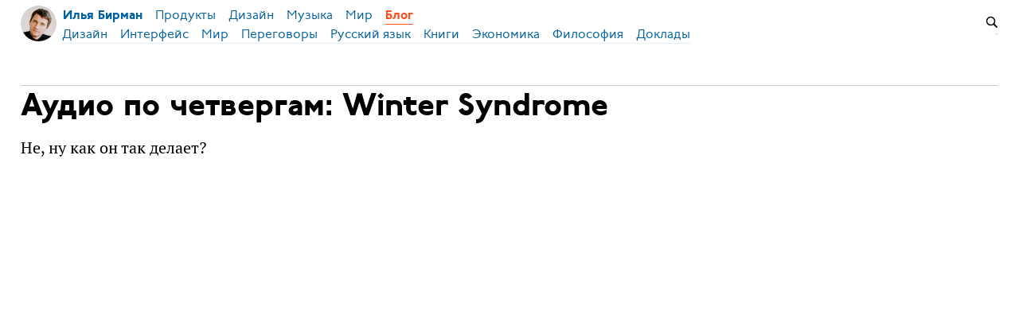

--- FILE ---
content_type: text/html; charset=UTF-8
request_url: https://ilyabirman.ru/meanwhile/all/lidvall-winter-syndrome/
body_size: 12265
content:
<!DOCTYPE html>
<html lang="ru">

<head>


<meta http-equiv="Content-Type" content="text/html; charset=utf-8" />

<title>Аудио по четвергам: Winter Syndrome</title>

<base href="https://ilyabirman.ru/meanwhile/" />

<link rel="shortcut icon" type="" href="https://ilyabirman.ru/meanwhile/pictures/userpic/userpic@2x.jpg?1573933764" />

<link rel="apple-touch-icon" href="https://ilyabirman.ru/meanwhile/pictures/userpic/userpic-square@2x.jpg?1573933764">

<link rel="stylesheet" type="text/css" href="https://ilyabirman.ru/meanwhile/system/library/likely/likely.css?1705948487" />
<link rel="stylesheet" type="text/css" href="https://ilyabirman.ru/meanwhile/../css/main.css?1768084020" />

<link rel="alternate" type="application/rss+xml" title="Блог Ильи Бирмана" href="https://ilyabirman.ru/meanwhile/rss/" />
<link rel="alternate" type="application/json" title="Блог Ильи Бирмана" href="https://ilyabirman.ru/meanwhile/json/" />

<link rel="index" id="link-index" href="https://ilyabirman.ru/meanwhile/" />
<link rel="prev" id="link-prev" href="https://ilyabirman.ru/meanwhile/all/ui-course-frag-101/" />
<link rel="next" id="link-next" href="https://ilyabirman.ru/meanwhile/all/ui-course-frag-102/" />

<link rel="canonical" href="https://ilyabirman.ru/meanwhile/all/lidvall-winter-syndrome/">


<meta name="description" content="Не, ну как он так делает?" />
<meta name="og:description" content="Не, ну как он так делает?" />


<meta name="viewport" content="width=device-width, initial-scale=1">

<meta property="og:type" content="website" />
<meta property="og:title" content="Аудио по четвергам: Winter Syndrome" />
<meta property="og:url" content="https://ilyabirman.ru/meanwhile/all/lidvall-winter-syndrome/" />

<meta property="og:image" content="https://ilyabirman.ru/meanwhile/pictures/remote/youtube-2TP6g3WIssE-cover.jpg" />

<meta name="twitter:card" content="summary_large_image" />

<script type="text/javascript">
document.e2 = document.e2 || {}
document.e2.serverTime = 1769670375 
document.e2.cookiePrefix = "meanwhile-_" 
document.e2.basePath = "\/meanwhile" 
</script>
<script type="text/javascript" src="https://ilyabirman.ru/meanwhile/system/library/jquery/jquery.js?1608827355"></script>
<script type="text/javascript" src="https://ilyabirman.ru/meanwhile/users/ilyabirman.ru--meanwhile/library/menu/menu.js?1488744585"></script>
<script type="text/javascript" src="https://ilyabirman.ru/meanwhile/system/library/likely/likely.js?1705764951"></script>
<script type="text/javascript" src="https://ilyabirman.ru/meanwhile/system/theme/js/main.js?1764311323"></script>

<script>
  (function(i,s,o,g,r,a,m){i['GoogleAnalyticsObject']=r;i[r]=i[r]||function(){
  (i[r].q=i[r].q||[]).push(arguments)},i[r].l=1*new Date();a=s.createElement(o),
  m=s.getElementsByTagName(o)[0];a.async=1;a.src=g;m.parentNode.insertBefore(a,m)
  })(window,document,'script','//www.google-analytics.com/analytics.js','ga');
  ga('create', 'UA-66226285-1', 'auto');
  ga('send', 'pageview');
</script>
</head>

<body
  >


<a id="e2-check-password-action" href="https://ilyabirman.ru/meanwhile/@ajax/check-password/"></a>
  
<div
  class="
    e2-login-sheet
    e2-hideable      "
  id="e2-login-sheet"
  >

<div class="e2-login-window" id="e2-login-window">
  <div class="e2-login-window-col">
    <form
      action="https://ilyabirman.ru/meanwhile/@actions/sign-in/"
      method="post"
      class="form-login e2-enterable"
      id="form-login"
    >

      <input type="text" name="login" value="Илья Бирман" style="display: none" />

              <!-- <h1>Ваш пароль</h1> -->
        <h2>Ваш пароль</h2>
            
      <div class="e2-login-window-input-wrapper">
        <span class="e2-login-window-icon"><svg version="1.1" xmlns="http://www.w3.org/2000/svg" viewBox="0 0 16 16"><path fill-rule="evenodd" stroke="none" clip-rule="evenodd" d="M11 6h-1V4a4 4 0 0 0-8 0v2H1C0 6 0 7 0 7v7.999C0 15.998 1 16 1 16h10s1 0 1-1V7s0-1-1-1zM8 6H4V4a2 2 0 0 1 4 0v2z"/></svg></span>
        <input type="password" name="password" id="e2-password" class="text big input-disableable e2-login-window-input e2-login-window-password" autofocus="autofocus"/>
      </div>
        
      <label><a href="https://ilyabirman.ru/meanwhile/settings/password-reset/">Я забыл</a></label>

      &nbsp;&nbsp;&nbsp;

      <label class="e2-switch"><input type="checkbox"
        class="checkbox input-disableable"
        name="is_public_pc"
        id="is_public_pc"
              /><i></i> Чужой компьютер</label>

      <div class="e2-login-window-button">
        <button type="submit" id="login-button" class="e2-button e2-submit-button input-disableable">
          Войти        </button>
        &nbsp;&nbsp;&nbsp;
        <span class="e2-svgi e2-login-window-password-checking" style="display: none"><svg xmlns="http://www.w3.org/2000/svg" viewBox="0 0 100 100"><circle r="39" cx="50" cy="50" transform="rotate(-90 50 50)" stroke-width="6" fill="none" stroke-dasharray="245" stroke-dashoffset="61"><animateTransform attributeName="transform" type="rotate" from="0 50 50" to="360 50 50" dur="1333ms" begin="indefinite" repeatCount="1"/></circle></svg></span><span id="password-correct" class="e2-svgi" style="display: none"><svg xmlns="http://www.w3.org/2000/svg" viewBox="0 0 16 16"><path stroke="none" d="m1 9.034 4.517 5.547L15 2.42V.92L5.526 13.157 1 7.646z"/></svg></span>
      </div>
    </form>
  </div>
</div>

</div>
<div id="e2-follow-sheet" class="e2-follow-sheet">
  <div class="e2-follow-window">

    <!-- <h2></h2> -->
    <h2>Я в интернете</h2>

    <div class="e2-follow-matrix">
      <div class="e2-follow-element">
        <a href="http://telegram.me/ilyabirman_channel" class="e2-service-color-telegram">
          <span class="e2-svgi e2-svgi-double"><svg xmlns="http://www.w3.org/2000/svg" viewBox="0 0 16 16"><path stroke="none" d="M1.155 6.049c4.275-1.861 7.126-3.087 8.553-3.68C13.781.677 14.627.384 15.179.374c.121-.002.392.028.568.17.148.12.189.283.209.397.019.114.043.373.024.576-.221 2.317-1.176 7.937-1.661 10.531-.206 1.098-.611 1.466-1.003 1.502-.851.078-1.498-.562-2.323-1.102-1.291-.845-2.02-1.371-3.273-2.196-1.448-.953-.509-1.477.316-2.333.216-.224 3.968-3.633 4.041-3.942.009-.039.018-.183-.068-.259-.086-.076-.212-.05-.304-.029-.129.029-2.191 1.39-6.186 4.083-.585.402-1.115.597-1.59.587-.524-.011-1.531-.296-2.28-.539C.731 7.522.001 7.364.064 6.858c.033-.264.397-.533 1.091-.809z"/></svg></span><br />
          Телеграм
        </a>
      </div>
      <div class="e2-follow-element">
        <a href="http://twitter.com/ilyabirman/" class="e2-service-color-twitter">
          <span class="e2-svgi e2-svgi-double"><svg xmlns="http://www.w3.org/2000/svg" viewBox="0 0 24 24"><path d="M23.954 4.569a10 10 0 0 1-2.825.775 4.958 4.958 0 0 0 2.163-2.723c-.951.555-2.005.959-3.127 1.184a4.92 4.92 0 0 0-8.384 4.482C7.691 8.094 4.066 6.13 1.64 3.161a4.822 4.822 0 0 0-.666 2.475c0 1.71.87 3.213 2.188 4.096a4.904 4.904 0 0 1-2.228-.616v.061a4.923 4.923 0 0 0 3.946 4.827 4.996 4.996 0 0 1-2.212.085 4.937 4.937 0 0 0 4.604 3.417 9.868 9.868 0 0 1-6.102 2.105c-.39 0-.779-.023-1.17-.067a13.995 13.995 0 0 0 7.557 2.209c9.054 0 13.999-7.496 13.999-13.986 0-.209 0-.42-.015-.63a9.936 9.936 0 0 0 2.46-2.548l-.047-.02z"/></svg></span><br />
          Твиттер
        </a>
      </div>
      <div class="e2-follow-element">
        <a href="http://youtube.com/ilyabirman/" class="e2-service-color-youtube">
          <span class="e2-svgi e2-svgi-double"><svg xmlns="http://www.w3.org/2000/svg" viewBox="0 0 24 24"><path stroke="none" d="M23.495 6.205a3.007 3.007 0 0 0-2.088-2.088c-1.87-.501-9.396-.501-9.396-.501s-7.507-.01-9.396.501A3.007 3.007 0 0 0 .527 6.205a31.247 31.247 0 0 0-.522 5.805 31.247 31.247 0 0 0 .522 5.783 3.007 3.007 0 0 0 2.088 2.088c1.868.502 9.396.502 9.396.502s7.506 0 9.396-.502a3.007 3.007 0 0 0 2.088-2.088 31.247 31.247 0 0 0 .5-5.783 31.247 31.247 0 0 0-.5-5.805zM9.609 15.601V8.408l6.264 3.602z"/></svg></span><br />
          Ютюб
        </a>
      </div>
      <div class="e2-follow-element">
        <a href="http://tiktok.com/ilyabirman/" class="e2-service-color-tiktok">
          <span class="e2-svgi e2-svgi-double"><svg viewBox="0 0 24 24" xmlns="http://www.w3.org/2000/svg"><path stroke="none" d="M12.53.02C13.84 0 15.14.01 16.44 0c.08 1.53.63 3.09 1.75 4.17 1.12 1.11 2.7 1.62 4.24 1.79v4.03c-1.44-.05-2.89-.35-4.2-.97-.57-.26-1.1-.59-1.62-.93-.01 2.92.01 5.84-.02 8.75-.08 1.4-.54 2.79-1.35 3.94-1.31 1.92-3.58 3.17-5.91 3.21-1.43.08-2.86-.31-4.08-1.03-2.02-1.19-3.44-3.37-3.65-5.71-.02-.5-.03-1-.01-1.49.18-1.9 1.12-3.72 2.58-4.96 1.66-1.44 3.98-2.13 6.15-1.72.02 1.48-.04 2.96-.04 4.44-.99-.32-2.15-.23-3.02.37-.63.41-1.11 1.04-1.36 1.75-.21.51-.15 1.07-.14 1.61.24 1.64 1.82 3.02 3.5 2.87 1.12-.01 2.19-.66 2.77-1.61.19-.33.4-.67.41-1.06.1-1.79.06-3.57.07-5.36.01-4.03-.01-8.05.02-12.07z"/></svg></span><br />
          Тикток
        </a>
      </div>
      <div class="e2-follow-element">
        <a href="https://www.facebook.com/ilyabirmanru" class="e2-service-color-facebook">
          <span class="e2-svgi e2-svgi-double"><svg xmlns="http://www.w3.org/2000/svg" viewBox="0 0 24 24"><path stroke="none" d="M24 12c0-6.627-5.373-12-12-12S0 5.373 0 12c0 5.628 3.874 10.35 9.101 11.647v-7.98H6.627V12h2.475v-1.58c0-4.084 1.848-5.978 5.858-5.978.76 0 2.072.149 2.609.298v3.324c-.283-.03-.775-.045-1.386-.045-1.968 0-2.728.745-2.728 2.683V12h3.92l-.675 3.667h-3.246v8.245C19.396 23.194 24 18.135 24 12z"/></svg></span><br />
          Фейсбук
        </a>
      </div>
      <div class="e2-follow-element">
        <a href="https://vk.com/ilyabirman" class="e2-service-color-vk">
          <span class="e2-svgi e2-svgi-double"><svg viewBox="0 0 16 16" fill="none" xmlns="http://www.w3.org/2000/svg"><path d="M8.715 12.984C3.248 12.984.13 9.236 0 3h2.738c.09 4.577 2.109 6.516 3.708 6.916V3h2.578v3.948c1.58-.17 3.238-1.97 3.798-3.948H15.4c-.43 2.438-2.228 4.237-3.508 4.977 1.28.6 3.329 2.168 4.108 5.007h-2.838c-.61-1.9-2.129-3.368-4.138-3.568v3.568h-.31Z" stroke="none"/></svg></span><br />
          Вконтакте
        </a>
      </div>
      <!-- <div class="e2-follow-element">
        <a href="http://ilyabirman.ru/meanwhile/all/rss-subscription/" class="e2-service-color-rss">
          <span class="e2-svgi e2-svgi-double"><svg version="1.1" xmlns="http://www.w3.org/2000/svg" viewBox="0 0 16 16" xml:space="preserve"><path d="M1.5 16c-.401 0-.778-.157-1.061-.442a1.514 1.514 0 0 1 0-2.132c.567-.569 1.555-.569 2.122 0 .283.285.439.664.439 1.067s-.156.781-.44 1.066c-.283.284-.66.441-1.06.441zM8 16H6c0-3.589-2.411-6-6-6V8c4.71 0 8 3.29 8 8z" stroke="none"/><path d="M12 16h-2C10 10.019 5.981 6 0 6V4c7.065 0 12 4.935 12 12z" stroke="none"/><path d="M16 16h-2C14 7.626 8.374 2 0 2V0c9.42 0 16 6.579 16 16z" stroke="none"/></svg></span><br />
          РСС
        </a>
      </div> -->
    </div>

    <!-- <p><a href="http://telegram.me/ilyabirman_channel" class="e2-service-color-telegram"><span class="e2-svgi e2-svgi"><svg xmlns="http://www.w3.org/2000/svg" viewBox="0 0 16 16"><path stroke="none" d="M1.155 6.049c4.275-1.861 7.126-3.087 8.553-3.68C13.781.677 14.627.384 15.179.374c.121-.002.392.028.568.17.148.12.189.283.209.397.019.114.043.373.024.576-.221 2.317-1.176 7.937-1.661 10.531-.206 1.098-.611 1.466-1.003 1.502-.851.078-1.498-.562-2.323-1.102-1.291-.845-2.02-1.371-3.273-2.196-1.448-.953-.509-1.477.316-2.333.216-.224 3.968-3.633 4.041-3.942.009-.039.018-.183-.068-.259-.086-.076-.212-.05-.304-.029-.129.029-2.191 1.39-6.186 4.083-.585.402-1.115.597-1.59.587-.524-.011-1.531-.296-2.28-.539C.731 7.522.001 7.364.064 6.858c.033-.264.397-.533 1.091-.809z"/></svg></span> В Телеграме</a> кроме заметок отсюда — ссылки, картинки, наблюдения</p>

    <p><a href="http://twitter.com/ilyabirman/" class="e2-service-color-twitter"><span class="e2-svgi e2-svgi"><svg xmlns="http://www.w3.org/2000/svg" viewBox="0 0 24 24"><path d="M23.954 4.569a10 10 0 0 1-2.825.775 4.958 4.958 0 0 0 2.163-2.723c-.951.555-2.005.959-3.127 1.184a4.92 4.92 0 0 0-8.384 4.482C7.691 8.094 4.066 6.13 1.64 3.161a4.822 4.822 0 0 0-.666 2.475c0 1.71.87 3.213 2.188 4.096a4.904 4.904 0 0 1-2.228-.616v.061a4.923 4.923 0 0 0 3.946 4.827 4.996 4.996 0 0 1-2.212.085 4.937 4.937 0 0 0 4.604 3.417 9.868 9.868 0 0 1-6.102 2.105c-.39 0-.779-.023-1.17-.067a13.995 13.995 0 0 0 7.557 2.209c9.054 0 13.999-7.496 13.999-13.986 0-.209 0-.42-.015-.63a9.936 9.936 0 0 0 2.46-2.548l-.047-.02z"/></svg></span> В Твиттере</a> помимо ссылок на заметки пишу всякую чушь</p> -->
     
    <p><a href="http://ilyabirman.ru/meanwhile/all/rss-subscription/" class="e2-service-color-rss"><span class="e2-svgi"><svg version="1.1" xmlns="http://www.w3.org/2000/svg" viewBox="0 0 16 16" xml:space="preserve"><path d="M1.5 16c-.401 0-.778-.157-1.061-.442a1.514 1.514 0 0 1 0-2.132c.567-.569 1.555-.569 2.122 0 .283.285.439.664.439 1.067s-.156.781-.44 1.066c-.283.284-.66.441-1.06.441zM8 16H6c0-3.589-2.411-6-6-6V8c4.71 0 8 3.29 8 8z" stroke="none"/><path d="M12 16h-2C10 10.019 5.981 6 0 6V4c7.065 0 12 4.935 12 12z" stroke="none"/><path d="M16 16h-2C14 7.626 8.374 2 0 2V0c9.42 0 16 6.579 16 16z" stroke="none"/></svg></span> РСС</a>   <a href="http://ilyabirman.ru/meanwhile/all/json-feed-here/" class="e2-service-color-jsonfeed"><span class="e2-svgi e2-svgi"><svg version="1.1" xmlns="http://www.w3.org/2000/svg" viewBox="0 0 16 16" xml:space="preserve"><path d="M6.991 11.998c-.975-.975-1.457-.463-2.571.651l-1.067-1.067c1.114-1.114 1.601-1.62.503-2.718L1.12 6.127C.095 5.102.124 3.391 1.259 2.255l.753-.752 1.054 1.054-.604.604c-.741.74-.604 1.42.248 2.272l2.51 2.51c.802.802.713 1.954.232 2.583.58-.457 1.632-.719 2.583.231l2.548 2.548c.851.851 1.617.877 2.333.161l.53-.531L14.5 13.99l-.753.752c-.975.975-2.711 1.3-3.822.189l-2.934-2.933z" stroke="none"/><path d="M8.5 8.75a1.24 1.24 0 0 1-.884-.368 1.26 1.26 0 0 1 0-1.776c.472-.474 1.296-.474 1.768 0 .236.237.366.553.366.888s-.13.651-.366.888a1.24 1.24 0 0 1-.884.368zM11.5 5.75a1.24 1.24 0 0 1-.884-.368 1.26 1.26 0 0 1 0-1.776c.472-.474 1.296-.474 1.768 0 .236.237.366.553.366.888s-.13.651-.366.888a1.24 1.24 0 0 1-.884.368zM14.5 2.75a1.24 1.24 0 0 1-.884-.368 1.26 1.26 0 0 1 0-1.776c.472-.474 1.296-.474 1.768 0 .236.237.366.553.366.888s-.13.651-.366.888a1.24 1.24 0 0 1-.884.368z" stroke="none"/></svg></span> Джейсон-фид</a></p>

    <p>Есть автоматические трансляции в <a href="http://ilyabirman.tumblr.com/">Тумблер</a> и <a href="http://ilyabirman.livejournal.com/">Же-же</a>. Если не работает, напишите мне: <a href="mailto:ilyabirman@ilyabirman.ru">ilyabirman@ilyabirman.ru</a>.
    </p>

  </div>  
</div>

<div class="frame" id="frame">



<header>

<nav class="menu-container menu-container_hidden" id="menu-container"> 

  <div class="menu">
    <div class="menu-right" id="menu-right">

            <div style="display: inline-block; position: relative; vertical-align: middle; top: 15px;">
        
<form
  class="e2-search-box-nano e2-enterable"
  action="https://ilyabirman.ru/meanwhile/@actions/search/"
  method="post"
    accept-charset="utf-8"
>
  <label>
    <input class="js-search-query" type="search" inputmode="search" name="query" id="query" value="" placeholder="Поиск" required="required" />
    <span class="e2-search-icon">
      <span class="e2-search-icon-usual"><span class="e2-svgi"><svg width="16" height="16" fill="none" xmlns="http://www.w3.org/2000/svg"><path d="m15.213 13.799-4.005-4.005A5.72 5.72 0 0 0 12.249 6.5a5.75 5.75 0 1 0-11.5 0 5.75 5.75 0 0 0 5.75 5.75 5.72 5.72 0 0 0 3.294-1.041l4.005 4.005 1.415-1.415ZM2.25 6.501a4.251 4.251 0 1 1 8.502 0 4.251 4.251 0 0 1-8.502 0Z" stroke="none"/></svg></span></span>
      <span class="e2-search-icon-blank-window"><span class="e2-svgi"><svg width="16" height="16" fill="none" xmlns="http://www.w3.org/2000/svg"><path d="M6.006 1.83a5.175 5.175 0 1 0 2.964 9.413l3.604 3.605 1.274-1.274-3.605-3.604c.589-.84.937-1.862.937-2.965H9.51v.006A3.5 3.5 0 1 1 6.006 3.51V1.83Z" stroke="none"/><path d="m5.494 6.474 4.17-4.189H7.982v-1.5h4.232v4.25H10.72v-1.69l-4.17 4.19-1.056-1.06Z" stroke="none"/></svg></span></span>
    </span>
  </label>
</form>

              </div>
      
      
    </div>

    <div class="menu-top">
      <a class="menu-logo-gap"></a>
      <a class="menu-logo" href="https://ilyabirman.ru/">
        <div class="menu-photo"></div>
        <div class="menu-item"> 
          <div class="menu-link">Илья Бирман</div>
        </div>
      </a>
      <div class="menu-line menu-line-main">

        <div class="menu-items">
          <a class="menu-item" href="https://ilyabirman.ru/products/"><div class="menu-link">Продукты</div></a>
          <a class="menu-item" href="https://ilyabirman.ru/design/"><div class="menu-link">Дизайн</div></a>
          <a class="menu-item" href="https://ilyabirman.ru/music/"><div class="menu-link">Музыка</div></a>
          <a class="menu-item" href="https://ilyabirman.ru/world/"><div class="menu-link">Мир</div></a>
                    <a class="menu-item menu-item-parent" href="https://ilyabirman.ru/meanwhile/"><div class="menu-link">Блог</div></a>
                  </div>

      </div>

      дизайндокладыкнигимирпереговорыпользовательский интерфейсрусский языкфилософияэкономика
      <div class="menu-line menu-line-secondary menu-line-submenu">

                
        <div class="menu-items">
          <a class="menu-item" href="https://ilyabirman.ru/meanwhile/tags/design/"><div class="menu-link">Дизайн</div></a><a class="menu-item" href="https://ilyabirman.ru/meanwhile/tags/ui/"><div class="menu-link">Интерфейс</div></a><a class="menu-item" href="https://ilyabirman.ru/meanwhile/tags/world/"><div class="menu-link">Мир</div></a><a class="menu-item" href="https://ilyabirman.ru/meanwhile/tags/negotiations/"><div class="menu-link">Переговоры</div></a><a class="menu-item" href="https://ilyabirman.ru/meanwhile/tags/russian-language/"><div class="menu-link">Русский язык</div></a><a class="menu-item" href="https://ilyabirman.ru/meanwhile/tags/books/"><div class="menu-link">Книги</div></a><a class="menu-item" href="https://ilyabirman.ru/meanwhile/tags/economy/"><div class="menu-link">Экономика</div></a><a class="menu-item" href="https://ilyabirman.ru/meanwhile/tags/philosophy/"><div class="menu-link">Философия</div></a><a class="menu-item" href="https://ilyabirman.ru/meanwhile/tags/talks/"><div class="menu-link">Доклады</div></a>
        </div>

      </div>

    </div>
  </div>
</nav>

<nav class="mobile-menu-container">
  <input class="mobile-menu-toggler" id="mobile-menu-toggler" type="checkbox">
  <div class="mobile-menu mobile-menu-two-levels ">

    <a class="mobile-menu-logo" id="mobile-menu-logo" href="https://ilyabirman.ru/"><div class="mobile-menu-photo"></div></a>

    <a class="mobile-menu-item mobile-menu-item-hidden" href="https://ilyabirman.ru/"> 
    <div class="mobile-menu-link">Илья Бирман</div></a>

        <a class="mobile-menu-item mobile-menu-item-visible" href="https://ilyabirman.ru/meanwhile//"> 
    <div class="mobile-menu-link">Блог Ильи Бирмана</div></a>
    
    <!-- <div class="mobile-menu-admin-controls"><span></span><span></span><span></span></div> -->

    <label class="mobile-menu-hamburger" id="mobile-menu-hamburger" for="mobile-menu-toggler">
      <div class="mobile-menu-hamburger-inner"><span></span><span> </span><span></span></div>
    </label>

    <div class="mobile-menu-lines">
      <div class="mobile-menu-line mobile-menu-line-main">
                <a
          class="mobile-menu-items mobile-menu-languages"
          href="https://ilyabirman.net/meanwhile/"
        >
                      <div class="mobile-menu-language">
              <div class="mobile-menu-link">en</div>
            </div>
            <div class="mobile-menu-language mobile-menu-language-selected">
              <div class="mobile-menu-link">ру</div>
            </div>
          
          <div class="mobile-menu-language-separator"></div>

        </a>

        <div class="mobile-menu-items">
          <a class="mobile-menu-item" href="/products/"><div class="mobile-menu-link">Продукты</div><svg class="mobile-menu-arrow" xmlns="http://www.w3.org/2000/svg" width="8" height="8"><path d="M0,0h8v8H6.5V1.5H0z"/></svg></a>

          <a class="mobile-menu-item" href="/design/"><div class="mobile-menu-link">Дизайн</div><svg class="mobile-menu-arrow" xmlns="http://www.w3.org/2000/svg" width="8" height="8"><path d="M0,0h8v8H6.5V1.5H0z"/></svg></a>

          <a class="mobile-menu-item" href="/music/"><div class="mobile-menu-link">Музыка</div><svg class="mobile-menu-arrow" xmlns="http://www.w3.org/2000/svg" width="8" height="8"><path d="M0,0h8v8H6.5V1.5H0z"/></svg></a>

          <a class="mobile-menu-item" href="/world/"><div class="mobile-menu-link">Мир</div><svg class="mobile-menu-arrow" xmlns="http://www.w3.org/2000/svg" width="8" height="8"><path d="M0,0h8v8H6.5V1.5H0z"/></svg></a>

                    <a class="mobile-menu-item mobile-menu-item-parent"  href="https://ilyabirman.ru/meanwhile/"><div class="mobile-menu-link">Блог</div><svg class="mobile-menu-arrow" xmlns="http://www.w3.org/2000/svg" width="8" height="8"><path d="M0,0h8v8H6.5V1.5H0z"/></svg></a>
          
        </div>

      </div>

      <div class="mobile-menu-line mobile-menu-line-secondary mobile-menu-line-submenu">
        <div class="mobile-menu-items">
            <a class="mobile-menu-item" href="https://ilyabirman.ru/meanwhile/tags/design/"><div class="mobile-menu-link">Дизайн</div><svg class="mobile-menu-arrow" xmlns="http://www.w3.org/2000/svg" width="8" height="8"><path d="M0,0h8v8H6.5V1.5H0z"/></svg></a><a class="mobile-menu-item" href="https://ilyabirman.ru/meanwhile/tags/ui/"><div class="mobile-menu-link">Интерфейс</div><svg class="mobile-menu-arrow" xmlns="http://www.w3.org/2000/svg" width="8" height="8"><path d="M0,0h8v8H6.5V1.5H0z"/></svg></a><a class="mobile-menu-item" href="https://ilyabirman.ru/meanwhile/tags/world/"><div class="mobile-menu-link">Мир</div><svg class="mobile-menu-arrow" xmlns="http://www.w3.org/2000/svg" width="8" height="8"><path d="M0,0h8v8H6.5V1.5H0z"/></svg></a><a class="mobile-menu-item" href="https://ilyabirman.ru/meanwhile/tags/negotiations/"><div class="mobile-menu-link">Переговоры</div><svg class="mobile-menu-arrow" xmlns="http://www.w3.org/2000/svg" width="8" height="8"><path d="M0,0h8v8H6.5V1.5H0z"/></svg></a><a class="mobile-menu-item" href="https://ilyabirman.ru/meanwhile/tags/russian-language/"><div class="mobile-menu-link">Русский язык</div><svg class="mobile-menu-arrow" xmlns="http://www.w3.org/2000/svg" width="8" height="8"><path d="M0,0h8v8H6.5V1.5H0z"/></svg></a><a class="mobile-menu-item" href="https://ilyabirman.ru/meanwhile/tags/books/"><div class="mobile-menu-link">Книги</div><svg class="mobile-menu-arrow" xmlns="http://www.w3.org/2000/svg" width="8" height="8"><path d="M0,0h8v8H6.5V1.5H0z"/></svg></a><a class="mobile-menu-item" href="https://ilyabirman.ru/meanwhile/tags/economy/"><div class="mobile-menu-link">Экономика</div><svg class="mobile-menu-arrow" xmlns="http://www.w3.org/2000/svg" width="8" height="8"><path d="M0,0h8v8H6.5V1.5H0z"/></svg></a><a class="mobile-menu-item" href="https://ilyabirman.ru/meanwhile/tags/philosophy/"><div class="mobile-menu-link">Философия</div><svg class="mobile-menu-arrow" xmlns="http://www.w3.org/2000/svg" width="8" height="8"><path d="M0,0h8v8H6.5V1.5H0z"/></svg></a><a class="mobile-menu-item" href="https://ilyabirman.ru/meanwhile/tags/talks/"><div class="mobile-menu-link">Доклады</div><svg class="mobile-menu-arrow" xmlns="http://www.w3.org/2000/svg" width="8" height="8"><path d="M0,0h8v8H6.5V1.5H0z"/></svg></a>
          <a class="mobile-menu-item" href="/meanwhile/found/штангенциркуль/" style="box-shadow: none; background: none"><span style="display: inline-block; width: 32px; height: 32px"><svg width="16" height="16" fill="none" xmlns="http://www.w3.org/2000/svg"><path d="m15.213 13.799-4.005-4.005A5.72 5.72 0 0 0 12.249 6.5a5.75 5.75 0 1 0-11.5 0 5.75 5.75 0 0 0 5.75 5.75 5.72 5.72 0 0 0 3.294-1.041l4.005 4.005 1.415-1.415ZM2.25 6.501a4.251 4.251 0 1 1 8.502 0 4.251 4.251 0 0 1-8.502 0Z" stroke="none"/></svg></span></a>

        </div>

      </div>
      
    </div>

  </div>

</nav>

<div class="menu-spacer"></div>

</header>


<main>

<div class="page-title">


  
</div>

<div style="margin-top:-58px"></div>


<div class="margins">






<div
  class="e2-note  "
  data-note-id="5995"
    data-note-read-href="https://ilyabirman.ru/meanwhile/all/lidvall-winter-syndrome/read/"
  >



<article>




<h1 class="e2-smart-title">
Аудио по четвергам: Winter Syndrome 
</h1>




<div class="e2-note-text e2-text">
<p>Не, ну как он так делает?</p>
<div class="e2-text-video">
<div style="width: 2560px; max-width: 100%"><div class="e2-text-proportional-wrapper" style="padding-bottom: 56.25%"><iframe width="100%" height="100%" style="position: absolute" src="https://www.youtube.com/embed/2TP6g3WIssE?enablejsapi=1" frameborder="0" allowfullscreen allow="autoplay"> </iframe></div></div>
<div class="e2-text-caption">Lidvall: Winter Syndrome</div>
</div>
<h2>Саундклауд</h2>
<p>Если вам нравится музыка, которую я публикую, <a href="https://soundcloud.com/ilyabirman">подписывайтесь на меня на Саундклауде</a>, у меня там живой профиль. Если вы не в теме Саундклауда, это такая первая в истории музыкальная соцсеть, которая реально работает. Рекомендую зарегистрироваться и фоловить тех исполнителей и те лейблы, которые вам нравятся. Поскольку там выкладывают не только своё, но и репостят чужое, в результате вы постепенно узнаёте много новой хорошей музыки. Плюс Саундклауд изучает, что вам нравится, и подбирает ещё и ещё. И у него есть приложение для Айфона, конечно.</p>
</div>

</article>



<div class="e2-note-likes">
<a class="e2-follow-button e2-note-follow-button" href="https://ilyabirman.ru/meanwhile/rss/" >Подписаться на блог</a>


<div class="likely " data-url="https://ilyabirman.ru/meanwhile/all/lidvall-winter-syndrome/" data-title="Аудио по четвергам: Winter Syndrome">


<div class="twitter"  data-via="ilyabirman">Твитнуть</div>


<div class="facebook" >Поделиться</div>


<div class="telegram" >Отправить</div>


<div class="pinterest"  data-media="https://ilyabirman.ru/meanwhile/pictures/remote/youtube-2TP6g3WIssE-cover.jpg">Запинить</div>


</div>

</div>






<div class="e2-band e2-band-meta-size e2-note-meta">
<div class="e2-band-scrollable js-band-scrollable">
  <div class="js-band-scrollable-inner">
  <nav>

    
    
    
        <div class="band-item">
      <div class="band-item-inner">
        <span title="18 мая 2023, 16:09, GMT+05:00">2023</span>
      </div>
    </div>
    
            
<div class="band-item"><a href="https://ilyabirman.ru/meanwhile/tags/lidvall/" class="e2-tag band-item-inner">Lidvall</a></div><div class="band-item"><a href="https://ilyabirman.ru/meanwhile/tags/thursday-audio/" class="e2-tag band-item-inner">аудио по четвергам</a></div><div class="band-item"><a href="https://ilyabirman.ru/meanwhile/tags/techno/" class="e2-tag band-item-inner">техно</a></div>
  </nav>
  </div>
</div>
</div>


</div>










<section>
<div class="e2-section-heading">Дальше</div>




<div class="e2-notes-gallery e2-notes-gallery-2-rows">


  
  <div class="e2-notes-gallery-area" style="grid-area: 1/1/3/3">

    
  
  
  <div class="e2-notes-gallery-item  e2-notes-gallery-item-with-large-title">

        <a href="https://ilyabirman.ru/meanwhile/all/klubnacht-2018/" class="e2-notes-gallery-image nu" >
    <div class=" e2-notes-gallery-cover" style="padding-bottom: 67%"><img src="https://ilyabirman.ru/meanwhile/pictures/klubnacht-2018-queue.jpg" width="1200" height="800" /></div>
    </a>
    
    <div class="e2-notes-gallery-text">

      <div class="e2-notes-gallery-item-title  e2-notes-gallery-item-title-large"><a href="https://ilyabirman.ru/meanwhile/all/klubnacht-2018/" title="26 ноября 2018, 22:05">Третий поход в Бергхайн</a></div>

            <div class="e2-notes-gallery-item-summary">Пройти в Бергхайн — это, конечно, прекрасно, но ставили ли там треки специально для вас?</div>
      
      <div class="e2-notes-gallery-item-meta">
        
        <span><span class="e2-svgi"><svg version="1.1" xmlns="http://www.w3.org/2000/svg" x="0" y="0" width="16" height="16" style="enable-background:new 0 0 16 16" xml:space="preserve"><style type="text/css">.st0{fill-rule:evenodd;clip-rule:evenodd;fill:none}</style><path d="M8 4.5C3.7 4.5 1 5.9 1 8s2.7 3.5 7 3.5 7-1.4 7-3.5-2.7-3.5-7-3.5z" stroke="none" style="fill:none"/><path d="M8 3.5C3.1 3.5 0 5.2 0 8c0 1.5.9 2.7 2.5 3.5V15l3.4-2.6c.7.1 1.4.1 2.1.1 4.9 0 8-1.7 8-4.5s-3.1-4.5-8-4.5zm0 8c-4.3 0-7-1.4-7-3.5s2.7-3.5 7-3.5 7 1.4 7 3.5-2.7 3.5-7 3.5z" stroke="none"/></svg></span> 10</span> &nbsp;         
                
        <span title="26 ноября 2018, 22:05, GMT+03:00">2018</span>

      </div>

    </div>
  </div>

    </div>


  
  <div class="e2-notes-gallery-area" style="grid-area: 1/3">

    
  
  
  <div class="e2-notes-gallery-item ">

        <a href="https://ilyabirman.ru/meanwhile/all/give-me-a-window/" class="e2-notes-gallery-image nu" >
    <div class=" e2-notes-gallery-cover" style="padding-bottom: 100%"><img src="https://ilyabirman.ru/meanwhile/pictures/give-me-a-window-cover@2x.jpg" width="400" height="400" /></div>
    </a>
    
    <div class="e2-notes-gallery-text">

      <div class="e2-notes-gallery-item-title "><a href="https://ilyabirman.ru/meanwhile/all/give-me-a-window/" title="2 мая 2021, 12:46">Ilya Birman: Give Me a Window</a></div>

      
      <div class="e2-notes-gallery-item-meta">
        
        <span><span class="e2-svgi"><svg version="1.1" xmlns="http://www.w3.org/2000/svg" x="0" y="0" width="16" height="16" style="enable-background:new 0 0 16 16" xml:space="preserve"><style type="text/css">.st0{fill-rule:evenodd;clip-rule:evenodd;fill:none}</style><path d="M8 4.5C3.7 4.5 1 5.9 1 8s2.7 3.5 7 3.5 7-1.4 7-3.5-2.7-3.5-7-3.5z" stroke="none" style="fill:none"/><path d="M8 3.5C3.1 3.5 0 5.2 0 8c0 1.5.9 2.7 2.5 3.5V15l3.4-2.6c.7.1 1.4.1 2.1.1 4.9 0 8-1.7 8-4.5s-3.1-4.5-8-4.5zm0 8c-4.3 0-7-1.4-7-3.5s2.7-3.5 7-3.5 7 1.4 7 3.5-2.7 3.5-7 3.5z" stroke="none"/></svg></span> 1</span> &nbsp;         
                
        <span title="2 мая 2021, 12:46, GMT+05:00">2021</span>

      </div>

    </div>
  </div>

    </div>


  
  <div class="e2-notes-gallery-area" style="grid-area: 1/4">

    
  
  
  <div class="e2-notes-gallery-item ">

        <a href="https://ilyabirman.ru/meanwhile/all/ilya-birman-octomore/" class="e2-notes-gallery-image nu" >
    <div class=" e2-notes-gallery-cover" style="padding-bottom: 100%"><img src="https://ilyabirman.ru/meanwhile/pictures/ilya-birman-octomore-cover@2x.png" width="400" height="400" /></div>
    </a>
    
    <div class="e2-notes-gallery-text">

      <div class="e2-notes-gallery-item-title "><a href="https://ilyabirman.ru/meanwhile/all/ilya-birman-octomore/" title="16 мая 2016, 12:29">Ilya Birman: Octomore</a></div>

      
      <div class="e2-notes-gallery-item-meta">
        
                
                
        <span title="16 мая 2016, 12:29, GMT+05:00">2016</span>

      </div>

    </div>
  </div>

    </div>


  
  <div class="e2-notes-gallery-area" style="grid-area: 2/3">

    
  
  
  <div class="e2-notes-gallery-item ">

    
    <div class="e2-notes-gallery-text">

      <div class="e2-notes-gallery-item-title "><a href="https://ilyabirman.ru/meanwhile/all/vladw-beria/" title="18 февраля 2021, 21:09">Аудио по четвергам: Берия</a></div>

      
      <div class="e2-notes-gallery-item-meta">
        
                
                
        <span title="18 февраля 2021, 21:09, GMT+05:00">2021</span>

      </div>

    </div>
  </div>

    </div>


  
  <div class="e2-notes-gallery-area" style="grid-area: 2/4">

    
  
  
  <div class="e2-notes-gallery-item ">

    
    <div class="e2-notes-gallery-text">

      <div class="e2-notes-gallery-item-title "><a href="https://ilyabirman.ru/meanwhile/all/ninth-of-kin-rien-ne-va-plus/" title="12 апреля 2014, 02:44">Ninth of Kin: Rien ne va plus</a></div>

      
      <div class="e2-notes-gallery-item-meta">
        
                
                
        <span title="12 апреля 2014, 02:44, GMT+06:00">2014</span>

      </div>

    </div>
  </div>

    </div>


</div></section>






<div class="e2-pages">
<div class="e2-pages-prev-next">

<div class="e2-pages-prev"><span class="e2-keyboard-shortcut">&#x2325; ←</span><a href="https://ilyabirman.ru/meanwhile/all/ui-course-frag-101/">На интерфейсном курсе: Елена Семёновна и валидация ввода</a></div><div class="e2-pages-next"><span class="e2-keyboard-shortcut">&#x2325; →</span><a href="https://ilyabirman.ru/meanwhile/all/ui-course-frag-102/">На интерфейсном курсе: как выравнивать цифры в таблицах</a></div>
</div>
</div>

  <a name="comments"></a>



        





  <form
  action="https://ilyabirman.ru/meanwhile/@actions/comment-process/"
  method="post"
  accept-charset="UTF-8"
  name="form-comment"
  id="form-comment"
  style="display: none"
  data-cookie="meanwhile-_comment_12721167fa51f671680413c999fcab11"
  data-cookie-value="94313789327b7b36d22e5d3bfff7d1ae"
>

<div class="e2-section-heading">Ваш комментарий</div>

<input
  type="hidden"
  name="note-id"
  value="5995"
/>

<input
  type="hidden"
  name="comment-id"
  value="new"
/>

<input
  type="hidden"
  name="comment-number"
  value="1"
/>

<input
  type="hidden"
  name="already-subscribed"
  value=""
/>

<input
  type="hidden"
  name="gip"
  value=""
/>

<input
  type="hidden"
  name="comment"
  value="&amp;&#x2605;&copy;"
  />

<input
  type="hidden"
  id="token"
  name="token"
  value=""
/>

<script type="text/javascript">
  document.write('<in' +'put type="hid' + 'den" name="1f2a'+'198df1217dc7fd671cc0ec7059fa" value="">');
</script>

<div class="form">

<div class="form-control">
  <textarea name="text"
    class="required width-4 height-8 e2-textarea-autosize"
    id="text"
    tabindex="1"
  ></textarea>
</div>




<div class="form-control">
  <div class="e2-gips e2-hide-on-login required" style="display: block">
  
    Войти через &nbsp;

        
          &nbsp; <a href="https://ilyabirman.ru/meanwhile/sign-in/telegram/" target="gips" class="e2-service-color-telegram nu e2-gip-link">
        <span class="e2-svgi"><svg xmlns="http://www.w3.org/2000/svg" viewBox="0 0 16 16"><path stroke="none" d="M1.155 6.049c4.275-1.861 7.126-3.087 8.553-3.68C13.781.677 14.627.384 15.179.374c.121-.002.392.028.568.17.148.12.189.283.209.397.019.114.043.373.024.576-.221 2.317-1.176 7.937-1.661 10.531-.206 1.098-.611 1.466-1.003 1.502-.851.078-1.498-.562-2.323-1.102-1.291-.845-2.02-1.371-3.273-2.196-1.448-.953-.509-1.477.316-2.333.216-.224 3.968-3.633 4.041-3.942.009-.039.018-.183-.068-.259-.086-.076-.212-.05-.304-.029-.129.029-2.191 1.39-6.186 4.083-.585.402-1.115.597-1.59.587-.524-.011-1.531-.296-2.28-.539C.731 7.522.001 7.364.064 6.858c.033-.264.397-.533 1.091-.809z"/></svg></span>
      </a>
    
        
          &nbsp; <a href="https://ilyabirman.ru/meanwhile/sign-in/vk/" target="gips" class="e2-service-color-vk nu e2-gip-link">
        <span class="e2-svgi"><svg viewBox="0 0 16 16" fill="none" xmlns="http://www.w3.org/2000/svg"><path d="M8.715 12.984C3.248 12.984.13 9.236 0 3h2.738c.09 4.577 2.109 6.516 3.708 6.916V3h2.578v3.948c1.58-.17 3.238-1.97 3.798-3.948H15.4c-.43 2.438-2.228 4.237-3.508 4.977 1.28.6 3.329 2.168 4.108 5.007h-2.838c-.61-1.9-2.129-3.368-4.138-3.568v3.568h-.31Z" stroke="none"/></svg></span>
      </a>
    
        
          &nbsp; <a href="#" class="e2-service-color-email nu e2-email-fields-revealer">
        <span class="e2-svgi"><svg xmlns="http://www.w3.org/2000/svg" viewBox="0 0 16 16"><path stroke="none" d="M1 3v10h14V3H1zm7 6.293L2.707 4H13.28L8 9.293zm-2.706-1.29L2 11.305v-6.6l3.294 3.296zm.708.707L7.292 10c.604.604.812.604 1.416 0l1.29-1.294L13.294 12H2.72l3.282-3.29zm4.704-.712L14 4.694v6.6l-3.294-3.296z"/></svg></span>
      </a>
      </div>


  <div class="e2-gip-info" style="display: none">
    <span class="e2-svgi e2-gip-icon"></span>
    
    <span class="name"></span>

    &nbsp; <a href="" class="nu e2-gip-logout-url">
      <span class="e2-svgi"><svg version="1.1" xmlns="http://www.w3.org/2000/svg" viewBox="0 0 16 16"><path stroke="none" d="M7 12.5H3A1.5 1.5 0 0 1 1.5 11V4A1.5 1.5 0 0 1 3 2.5h4c.652 0 1.201.419 1.408 1h1.559C9.805 1.84 8.822 1 7 1H3C1 1 0 2 0 4v7c0 2 1 3 3 3h4c1.822 0 2.805-.84 2.967-2.5H8.408c-.206.581-.756 1-1.408 1zM12.5 4l-1 1 1.75 1.75H6.5v1.5h6.75L11.5 10l1 1L16 7.5 12.5 4z"/></svg></span>
    </a>
  </div>
  
</div>








<div
  class="e2-email-fields e2-hide-on-login"
  style="display: none"
>

<div class="form-control">
  <div class="form-label input-label"><label>Имя и фамилия</label></div>
  <div class="form-element">
    <input type="text"
      class="text required width-2"
      tabindex="2"
      id="name"
      name="name"
      value=""
    />
  </div>
</div>

<div class="form-control">
  <div class="form-label input-label"><label>Эл. почта</label></div>
  <div class="form-element">
    <div style="position: relative">
            <div style="position: absolute; z-index: 0; left: 0; top: 0; width: 100%; height: 0; overflow: hidden;">
        <input type="text"
          class="text width-2"
          tabindex="-1"
          name="email"
          autocomplete="off"
          value=""
        />
      </div>
      <div style="position: relative; z-index: 1; left: 0; top: 0; width: 100%;">
            <input type="text"
        class="text required width-2"
        tabindex="3"
        id="email"
        name="5b21f3c84bba88777fbd9843536bafe3"
        value=""
      />
      </div>
    </div>
  </div>

  
    <div class="form-element">
    <label class="e2-switch">
    <input
      type="checkbox"
      name="subscribe"
      class="checkbox"
      tabindex="4"
          /><i></i> Получать комментарии других по почте    </label><br />
  </div>
   

  
   
</div>

</div>


<div class="form-control">
  <button type="submit" id="submit-button" class="e2-button e2-submit-button" tabindex="5">
    Отправить  </button><span class="e2-keyboard-shortcut">&#x2303; &#x21a9;</span>
</div>

</div>

</form>





<style>
.b-subnote-banners {
  font-size: 15px;
  line-height: 20px;  
  margin-bottom: 24px;
}

.b-subnote-banner {
  float: left;
  max-width: 300px;
  padding-right: 2em;
  margin-bottom: 12px;

}

.b-subnote-banner-image {
  float: left;
  margin-top: 3px;
}

.b-subnote-banner-image a {
  display: block;
  padding-right: .67em;
}

.b-subnote-banner-image img {
  display: block;
}

.b-subnote-banner p {
  display: inline;
}
</style>

<div class="e2-section-heading">Мои книги</div>
</div>

<div>
<div class="b-editorial b-editorial-left">
  <a href="https://bureau.ru/books/ui/"><div class="b-editorial-banner-container"><div style="background: url('/i/books/book-ui-cover.jpg') center center no-repeat; padding-bottom: 50%; background-size: 100%"></div></div></a>
  <h2 class="bigger"><a href="https://bureau.ru/books/ui/">Пользовательский интерфейс</a></h2>
</div>

<div class="b-editorial b-editorial-right">
  <a href="https://bureau.ru/books/metro/"><div class="b-editorial-banner-container"><div style="background: url('/i/books/book-metro-cover.jpg') center center no-repeat; padding-bottom: 50%; background-size: 100%"></div></div></a>
  <h2 class="bigger"><a href="https://bureau.ru/books/metro/">Дизайн транспортных схем</a></h2>
</div>
<div style="clear: both"></div>
</div>

<div class="margins">

<div class="b-subnote-banners">

<div class="b-subnote-banner">
  <div class="b-subnote-banner-image">
    <a class="nu" href="/meanwhile/all/paid-advice/"><img src="instance/themes/meanwhile/images/i8-subnote-banner-skype@2x.jpg" width="89" height="58" alt="" /></a>
  </div>
  <p><a href="/meanwhile/all/paid-advice/">Консультации о дизайне<br />сайтов и приложений</a><br />15<span class="tsp"> </span>000<span class="tsp"> </span>₽<span class="tsp"> </span>/<span class="tsp"> </span>час</p>
</div>




<div class="b-subnote-banner">
  <div class="b-subnote-banner-image">
    <a class="nu" href="/meanwhile/all/ui-syntax-poster/"><img src="instance/themes/meanwhile/images/i8-subnote-banner-ui-syntax-poster@2x.jpg" width="89" height="58" alt="" /></a>
  </div>
  <p><a href="/meanwhile/all/ui-syntax-poster/">Плакат о синтаксисе<br />элементов интерфейса</a><br />60<span class="tsp"> </span>×<span class="tsp"> </span>40</p>
</div>

<div style="clear: left"></div>

</div>


<form
  action="https://ilyabirman.ru/meanwhile/@actions/comment-process/"
  method="post"
  accept-charset="UTF-8"
  name="form-comment"
  id="form-comment"
  style="display: none"
  data-cookie="meanwhile-_comment_12721167fa51f671680413c999fcab11"
  data-cookie-value="94313789327b7b36d22e5d3bfff7d1ae"
>

<div class="e2-section-heading">Ваш комментарий</div>

<input
  type="hidden"
  name="note-id"
  value="5995"
/>

<input
  type="hidden"
  name="comment-id"
  value="new"
/>

<input
  type="hidden"
  name="comment-number"
  value="1"
/>

<input
  type="hidden"
  name="already-subscribed"
  value=""
/>

<input
  type="hidden"
  name="gip"
  value=""
/>

<input
  type="hidden"
  name="comment"
  value="&amp;&#x2605;&copy;"
  />

<input
  type="hidden"
  id="token"
  name="token"
  value=""
/>

<script type="text/javascript">
  document.write('<in' +'put type="hid' + 'den" name="1f2a'+'198df1217dc7fd671cc0ec7059fa" value="">');
</script>

<div class="form">

<div class="form-control">
  <textarea name="text"
    class="required width-4 height-8 e2-textarea-autosize"
    id="text"
    tabindex="1"
  ></textarea>
</div>




<div class="form-control">
  <div class="e2-gips e2-hide-on-login required" style="display: block">
  
    Войти через &nbsp;

        
          &nbsp; <a href="https://ilyabirman.ru/meanwhile/sign-in/telegram/" target="gips" class="e2-service-color-telegram nu e2-gip-link">
        <span class="e2-svgi"><svg xmlns="http://www.w3.org/2000/svg" viewBox="0 0 16 16"><path stroke="none" d="M1.155 6.049c4.275-1.861 7.126-3.087 8.553-3.68C13.781.677 14.627.384 15.179.374c.121-.002.392.028.568.17.148.12.189.283.209.397.019.114.043.373.024.576-.221 2.317-1.176 7.937-1.661 10.531-.206 1.098-.611 1.466-1.003 1.502-.851.078-1.498-.562-2.323-1.102-1.291-.845-2.02-1.371-3.273-2.196-1.448-.953-.509-1.477.316-2.333.216-.224 3.968-3.633 4.041-3.942.009-.039.018-.183-.068-.259-.086-.076-.212-.05-.304-.029-.129.029-2.191 1.39-6.186 4.083-.585.402-1.115.597-1.59.587-.524-.011-1.531-.296-2.28-.539C.731 7.522.001 7.364.064 6.858c.033-.264.397-.533 1.091-.809z"/></svg></span>
      </a>
    
        
          &nbsp; <a href="https://ilyabirman.ru/meanwhile/sign-in/vk/" target="gips" class="e2-service-color-vk nu e2-gip-link">
        <span class="e2-svgi"><svg viewBox="0 0 16 16" fill="none" xmlns="http://www.w3.org/2000/svg"><path d="M8.715 12.984C3.248 12.984.13 9.236 0 3h2.738c.09 4.577 2.109 6.516 3.708 6.916V3h2.578v3.948c1.58-.17 3.238-1.97 3.798-3.948H15.4c-.43 2.438-2.228 4.237-3.508 4.977 1.28.6 3.329 2.168 4.108 5.007h-2.838c-.61-1.9-2.129-3.368-4.138-3.568v3.568h-.31Z" stroke="none"/></svg></span>
      </a>
    
        
          &nbsp; <a href="#" class="e2-service-color-email nu e2-email-fields-revealer">
        <span class="e2-svgi"><svg xmlns="http://www.w3.org/2000/svg" viewBox="0 0 16 16"><path stroke="none" d="M1 3v10h14V3H1zm7 6.293L2.707 4H13.28L8 9.293zm-2.706-1.29L2 11.305v-6.6l3.294 3.296zm.708.707L7.292 10c.604.604.812.604 1.416 0l1.29-1.294L13.294 12H2.72l3.282-3.29zm4.704-.712L14 4.694v6.6l-3.294-3.296z"/></svg></span>
      </a>
      </div>


  <div class="e2-gip-info" style="display: none">
    <span class="e2-svgi e2-gip-icon"></span>
    
    <span class="name"></span>

    &nbsp; <a href="" class="nu e2-gip-logout-url">
      <span class="e2-svgi"><svg version="1.1" xmlns="http://www.w3.org/2000/svg" viewBox="0 0 16 16"><path stroke="none" d="M7 12.5H3A1.5 1.5 0 0 1 1.5 11V4A1.5 1.5 0 0 1 3 2.5h4c.652 0 1.201.419 1.408 1h1.559C9.805 1.84 8.822 1 7 1H3C1 1 0 2 0 4v7c0 2 1 3 3 3h4c1.822 0 2.805-.84 2.967-2.5H8.408c-.206.581-.756 1-1.408 1zM12.5 4l-1 1 1.75 1.75H6.5v1.5h6.75L11.5 10l1 1L16 7.5 12.5 4z"/></svg></span>
    </a>
  </div>
  
</div>








<div
  class="e2-email-fields e2-hide-on-login"
  style="display: none"
>

<div class="form-control">
  <div class="form-label input-label"><label>Имя и фамилия</label></div>
  <div class="form-element">
    <input type="text"
      class="text required width-2"
      tabindex="2"
      id="name"
      name="name"
      value=""
    />
  </div>
</div>

<div class="form-control">
  <div class="form-label input-label"><label>Эл. почта</label></div>
  <div class="form-element">
    <div style="position: relative">
            <div style="position: absolute; z-index: 0; left: 0; top: 0; width: 100%; height: 0; overflow: hidden;">
        <input type="text"
          class="text width-2"
          tabindex="-1"
          name="email"
          autocomplete="off"
          value=""
        />
      </div>
      <div style="position: relative; z-index: 1; left: 0; top: 0; width: 100%;">
            <input type="text"
        class="text required width-2"
        tabindex="3"
        id="email"
        name="5b21f3c84bba88777fbd9843536bafe3"
        value=""
      />
      </div>
    </div>
  </div>

  
    <div class="form-element">
    <label class="e2-switch">
    <input
      type="checkbox"
      name="subscribe"
      class="checkbox"
      tabindex="4"
          /><i></i> Получать комментарии других по почте    </label><br />
  </div>
   

  
   
</div>

</div>


<div class="form-control">
  <button type="submit" id="submit-button" class="e2-button e2-submit-button" tabindex="5">
    Отправить  </button><span class="e2-keyboard-shortcut">&#x2303; &#x21a9;</span>
</div>

</div>

</form>
  

</div>

<div style="clear: both"></div>

</main>


<footer class="footer">

  <div class="footer-copyright">

    <p>
          © 2023        </p>

  </div>

  <div class="footer-email">
   
    <p><a href="mailto:ilyabirman@ilyabirman.ru">ilyabirman@ilyabirman.ru</a></p>

    <p>
      <span title="E2 (релиз 12.0a, v4201)">Движок — <a href="https://blogengine.ru/" class="nu"><u>Эгея</u> <span class="e2-svgi"><svg version="1.1" xmlns="http://www.w3.org/2000/svg" viewBox="0 0 32 32" xml:space="preserve"><path fill-rule="evenodd" clip-rule="evenodd" d="M30.674 23.666c-3.088 5.904-12.169 10.445-20.277 7.313-1.482-.573-3.709-.478-5.3-1.794-1.616-1.336-1.724-3.301-2.422-4.409-3.758-5.963-2.902-13.47.025-18.003C6.547.816 15.82-.531 23.298 3.826c7.477 4.357 10.48 13.904 7.376 19.84zM22.666 4.741C16.286.647 6.68 2.3 3.711 7.833c-2.7 5.032-.013 13.225 7.464 17.583 7.479 4.356 15.47 3.562 18.5-2.447 2.897-5.746-.051-13.763-7.009-18.228zm-2.695 11.171c-.731-.468-.918-1.25.138-1.65.765-.291 4.051-1.271 5.974-1.851.427-.128 1.101-.133 1.587.256 1.61 1.283 2.196 5.594.737 7.865-.337.524-1.116.518-1.651.136-2.113-1.505-6.099-4.315-6.785-4.756zm-1.754-4.197c.019-.904.143-5.073.178-5.586.044-.656.562-.851 1.283-.881 2.078-.087 5.48 2.535 6.146 4.546.284.859-.21 1.358-.808 1.562a271.793 271.793 0 0 1-5.349 1.716c-.814.251-1.472-.208-1.45-1.357zm-9.284 6.666c1.742-.755 6.02-2.299 6.67-2.555.486-.192 1.044.31 1.034.924-.017.958-.244 5.146-.334 7.134-.039.864-.543 1.153-1.459 1.071-2.591-.233-5.901-2.468-6.539-4.902-.234-.896.179-1.477.628-1.672zm8.055-6.536c-.021.846-.787.842-1.427.34-.605-.475-4.481-3.609-6.367-5.093-.504-.395-.508-1.114-.139-1.533 1.308-1.485 5.064-2.103 7.116-1.224.658.281.951.753.945 1.264-.017 1.603-.1 5.174-.128 6.246zm-2.223 2.897c-.824.319-6.743 2.44-7.326 2.614-.8.236-1.26.015-1.663-.404-1.576-1.64-1.669-7.936.767-9.131.523-.257 1.045-.173 1.326.027.281.2 6.277 4.754 7.188 5.506.404.334.396 1.122-.292 1.388zm4.39 2.137c.508.394 4.744 3.436 6.789 5.03.636.496.846 1.222.561 1.872-1.06 2.422-5.861 3.161-7.895 2.271-.846-.371-.923-.87-.908-1.812.031-2.188.16-5.93.146-6.589-.023-1.116.673-1.263 1.307-.772z" stroke="none"/></svg></span></a></span>          </p>

  </div>
  
</footer>


</div>

<div class="e2-nice-error e2-nice-error_hidden" role="alert">
  <div class="e2-nice-error-inner"></div>
</div>

<div class="e2-nice-error e2-nice-error_hidden" role="alert">
  <div class="e2-nice-error-inner"></div>
</div>

<!-- Yandex.Metrika counter --><script type="text/javascript">(function (d, w, c) { (w[c] = w[c] || []).push(function() { try { w.yaCounter155348 = new Ya.Metrika({id:155348, clickmap:true, webvisor:true}); } catch(e) {} }); var n = d.getElementsByTagName("script")[0], s = d.createElement("script"), f = function () { n.parentNode.insertBefore(s, n); }; s.type = "text/javascript"; s.async = true; s.src = (d.location.protocol == "https:" ? "https:" : "http:") + "//mc.yandex.ru/metrika/watch.js"; if (w.opera == "[object Opera]") { d.addEventListener("DOMContentLoaded", f); } else { f(); } })(document, window, "yandex_metrika_callbacks");</script><noscript><div><img src="//mc.yandex.ru/watch/155348" style="position:absolute; left:-9999px;" alt="" /></div></noscript><!-- /Yandex.Metrika counter -->
</body>




</html>

<!-- Эгея (релиз 12.0a, v4201) -->
